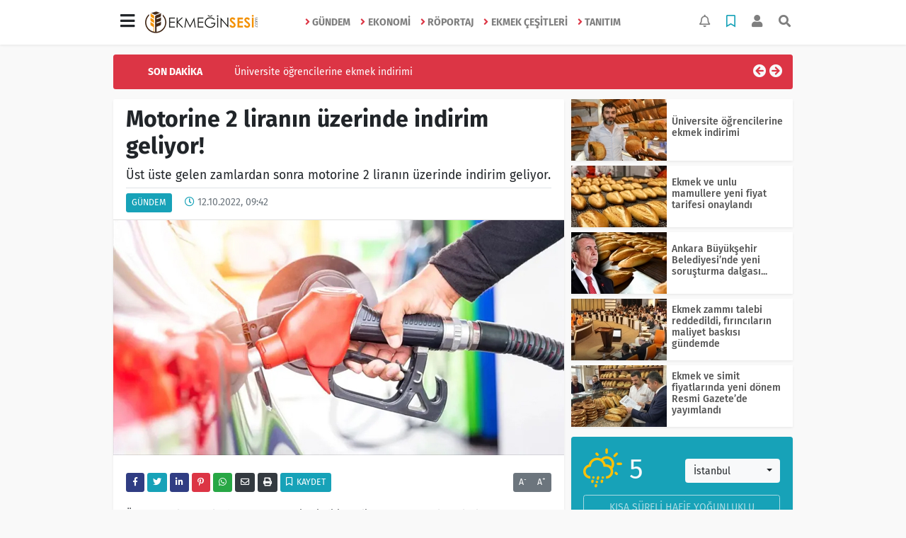

--- FILE ---
content_type: text/html; charset=UTF-8
request_url: https://www.ekmeginsesi.com/gundem/motorine-2-liranin-uzerinde-indirim-geliyor-h12198.html
body_size: 14837
content:
<!DOCTYPE html>
<html lang="tr">
<head>
  <meta charset="utf-8">
  <title>Motorine 2 liranın üzerinde indirim geliyor!</title>
  <meta name="description" content="Üst üste gelen zamlardan sonra motorine 2 liranın üzerinde indirim geliyor." />
  <meta name="keywords" content="" />
  <meta name="news_keywords" content="" />
  <link rel="manifest" href="https://www.ekmeginsesi.com/_themes/hs-elegant/manifest.json">
    <meta name="author" content="Ekmeğin Sesi">
  <meta name="developer" content="Ekmeğin Sesi"/>
  <meta name="designer" content="Ekmeğin Sesi"/>
    <meta name="viewport" content="width=970, initial-scale=1, shrink-to-fit=no" />
  <meta name="theme-color" content="#dc3545"/>

    <link rel="alternate" href="https://www.ekmeginsesi.com/m/gundem/motorine-2-liranin-uzerinde-indirim-geliyor-h12198.html" hreflang="tr" media="only screen and (max-width: 640px)"/>
  <link rel="canonical" href="https://www.ekmeginsesi.com/gundem/motorine-2-liranin-uzerinde-indirim-geliyor-h12198.html">

    <link rel="amphtml" href="https://www.ekmeginsesi.com/amp/gundem/motorine-2-liranin-uzerinde-indirim-geliyor-h12198.html">
  
  
      <link rel="shortcut icon" href="https://www.ekmeginsesi.com/images/banner/favicon.ico">
    <style type="text/css">
    @import url('https://www.ekmeginsesi.com/_themes/hs-elegant/style/main.min.css?v=1');
        @import url('https://www.ekmeginsesi.com/_themes/hs-elegant/style/font/fira-sans.css?v=1');
      </style>
  <meta property="og:site_name" content="Ekmeğin Sesi" />
<meta property="og:title" content="Motorine 2 liranın üzerinde indirim geliyor!" />
<meta property="og:description" content="Üst üste gelen zamlardan sonra motorine 2 liranın üzerinde indirim geliyor." />

<meta property="og:image" content="https://www.ekmeginsesi.com/images/haberler/facebook_resim/2022/10/motorin1.jpg" />

<meta property="og:type" content="article" />
<meta property="og:url" content="https://www.ekmeginsesi.com/gundem/motorine-2-liranin-uzerinde-indirim-geliyor-h12198.html" />
<meta name="twitter:card" content="summary_large_image" /><meta property="og:title" content="Motorine 2 liranın üzerinde indirim geliyor!" />
<meta name="twitter:url" content="http://www.ekmeginsesi.com/gundem/motorine-2-liranin-uzerinde-indirim-geliyor-h12198.html" />
<meta name="twitter:domain" content="https://www.ekmeginsesi.com/" />
<meta name="twitter:site" content="ekmeginsesi" />
<meta name="twitter:title" content="Motorine 2 liranın üzerinde indirim geliyor!" />
<meta name="twitter:description" content="Üst üste gelen zamlardan sonra motorine 2 liranın üzerinde indirim geliyor." />
<meta name="twitter:image:src" content="https://www.ekmeginsesi.com/images/haberler/facebook_resim/2022/10/motorin1.jpg" />
<meta property="og:image:type" content="image/jpeg" />
<meta property="og:image:width" content="637" />
<meta property="og:image:height" content="332" />

<link rel="image_src" type="image/jpeg" href="https://www.ekmeginsesi.com/images/haberler/2022/10/motorine_2_liranin_uzerinde_indirim_geliyor_h12198_c7772.jpg" />
  <meta name="dc.language" content="tr">
  <meta name="dc.source" content="https://www.ekmeginsesi.com/">
  <meta name="dc.title" content="Motorine 2 liranın üzerinde indirim geliyor!">
  <meta name="dc.keywords" content="">
  <meta name="dc.description" content="Üst üste gelen zamlardan sonra motorine 2 liranın üzerinde indirim geliyor.">

  
  <link rel="dns-prefetch" href="//www.ekmeginsesi.com">
  <link rel="dns-prefetch" href="//www.google-analytics.com">
  <link rel="dns-prefetch" href="//fonts.gstatic.com">
  <link rel="dns-prefetch" href="//mc.yandex.ru">
  <link rel="dns-prefetch" href="//fonts.googleapis.com">
  <link rel="dns-prefetch" href="//pagead2.googlesyndication.com">
  <link rel="dns-prefetch" href="//googleads.g.doubleclick.net">
  <link rel="dns-prefetch" href="//google.com">
  <link rel="dns-prefetch" href="//gstatic.com">
  <link rel="dns-prefetch" href="//connect.facebook.net">
  <link rel="dns-prefetch" href="//graph.facebook.com">
  <link rel="dns-prefetch" href="//linkedin.com">
  <link rel="dns-prefetch" href="//ap.pinterest.com">

  <!--[if lt IE 7]>      <html class="no-js lt-ie10 lt-ie9 lt-ie8 lt-ie7"> <![endif]-->
  <!--[if IE 7]>         <html class="no-js lt-ie10 lt-ie9 lt-ie8 ie7"> <![endif]-->
  <!--[if IE 8]>         <html class="no-js lt-ie10 lt-ie9 ie8"> <![endif]-->
  <!--[if IE 9]>         <html class="no-js lt-ie10 ie9"> <![endif]-->
  <!--[if gt IE 9]>      <html class="no-js gt-ie9"> <![endif]-->
  <!--[if !IE] <![IGNORE[--><!--[IGNORE[]]-->

<!-- Global site tag (gtag.js) - Google Analytics -->
<script async src="https://www.googletagmanager.com/gtag/js?id=G-V1YKCWW5TL"></script>
<script>
  window.dataLayer = window.dataLayer || [];
  function gtag(){dataLayer.push(arguments);}
  gtag('js', new Date());
  gtag('config', 'G-V1YKCWW5TL');
</script>
        </head>

<body data-color="default" data-header="header-1">
        <nav id="navbar" class="navbar navbar-expand navbar-light bg-white sticky-top shadow-sm">
    <div class="container">
      <div class="dropdown">
        <a class="btn btn-lg" href="#" role="button" id="mega-menu" data-toggle="dropdown" aria-haspopup="true" aria-expanded="false">
          <i class="fa fa-bars fa-fx fa-lg"></i>
        </a>
        <div class="dropdown-menu mega-menu shadow-sm p-4" aria-labelledby="mega-menu">
      <div class="row">
              <a href="https://www.ekmeginsesi.com/e-dergi" title="E-Dergi" class="col-4 mb-2 text-uppercase"><i class="mr-2 fas fa-angle-right fa-fw text-danger"></i>E-Dergi</a>
          </div>
  <div class="dropdown-divider mt-2 mb-3"></div>
    <div class="row">
    <a href="https://www.ekmeginsesi.com/" class="col-4 mb-1" title="Ana Sayfa">
      <i class="fas fa-angle-right fa-fw text-danger"></i> Ana Sayfa    </a>
        <a href="https://www.ekmeginsesi.com/yazarlar" class="col-4 mb-1" title="Yazarlar">
      <i class="fas fa-angle-right fa-fw text-danger"></i> Yazarlar    </a>
                        <a href="https://www.ekmeginsesi.com/webtv" class="col-4 mb-1" title="Video Galeri">
      <i class="fas fa-angle-right fa-fw text-danger"></i> Video Galeri    </a>
                    <a href="https://www.ekmeginsesi.com/seri-ilanlar" class="col-4 mb-1" title="Fırın Eleman İlanı">
      <i class="fas fa-angle-right fa-fw text-danger"></i> Fırın Eleman İlanı    </a>
            <a href="https://www.ekmeginsesi.com/firma-rehberi" class="col-4 mb-1" title="Satılık İlanlar">
      <i class="fas fa-angle-right fa-fw text-danger"></i> Satılık İlanlar    </a>
                    <a href="https://www.ekmeginsesi.com/kunye.html" class="col-4 mb-1" title="Künye">
      <i class="fas fa-angle-right fa-fw text-danger"></i> Künye    </a>
    <a href="https://www.ekmeginsesi.com/iletisim.html" class="col-4 mb-1" title="İletişim">
      <i class="fas fa-angle-right fa-fw text-danger"></i> İletişim    </a>
    <a href="https://www.ekmeginsesi.com/sitene-ekle.html" class="col-4 mb-1" title="Sitene Ekle">
      <i class="fas fa-angle-right fa-fw text-danger"></i> Sitene Ekle    </a>
          </div>
</div>
      </div>
      <a class="navbar-brand" href="https://www.ekmeginsesi.com/"><img src="https://www.ekmeginsesi.com/images/banner/siteslogo.png" alt="Motorine 2 liranın üzerinde indirim geliyor!" class="img-fluid"></a>
              <ul class="navbar-nav mx-auto">
                      <li class="nav-item">
              <a class="nav-link font-weight-bold text-uppercase" href="https://www.ekmeginsesi.com/gundem" title="Gündem">
                <i class="fas fa-angle-right text-danger mr-1"></i>Gündem              </a>
            </li>
                      <li class="nav-item">
              <a class="nav-link font-weight-bold text-uppercase" href="https://www.ekmeginsesi.com/ekonomi" title="Ekonomi">
                <i class="fas fa-angle-right text-danger mr-1"></i>Ekonomi              </a>
            </li>
                      <li class="nav-item">
              <a class="nav-link font-weight-bold text-uppercase" href="https://www.ekmeginsesi.com/roportaj" title="Röportaj">
                <i class="fas fa-angle-right text-danger mr-1"></i>Röportaj              </a>
            </li>
                      <li class="nav-item">
              <a class="nav-link font-weight-bold text-uppercase" href="https://www.ekmeginsesi.com/ekmek-cesitleri" title="Ekmek Çeşitleri">
                <i class="fas fa-angle-right text-danger mr-1"></i>Ekmek Çeşitleri              </a>
            </li>
                      <li class="nav-item">
              <a class="nav-link font-weight-bold text-uppercase" href="https://www.ekmeginsesi.com/tanitim" title="Tanıtım">
                <i class="fas fa-angle-right text-danger mr-1"></i>Tanıtım              </a>
            </li>
                  </ul>
            <ul class="navbar-nav ml-auto">
        <li class="nav-item btn-group">
  <a class="nav-link btn btn-lg ml-2" href="#" data-toggle="dropdown" aria-haspopup="true" aria-expanded="false">
    <div class="badge badge-danger rounded-circle position-absolute" id="notifyCount" style="display:none"></div>
    <i class="far fa-bell fa-fx"></i>
  </a>
  <div class="dropdown-menu dropdown-menu-right shadow-sm" id="notifyItems">
    <h6 class="text-center pt-2 text-danger font-weight-bold text-uppercase">Bildirimler</h6>
    <div class="items">
      <div class="text-danger text-center">Henüz bir bildirim bulunmuyor!</div>
    </div>
    <a href="https://www.ekmeginsesi.com/hesabim.html" class="btn btn-block btn-light btn-sm m-1 text-secondary">Tüm Bildirimler</a>
  </div>
</li>
        <li class="nav-item btn-group">
  <a class="nav-link btn btn-lg ml-2" href="#" data-toggle="dropdown" aria-haspopup="true" aria-expanded="false">
    <i class="far fa-bookmark fa-fx text-info"></i>
  </a>
  <div class="dropdown-menu dropdown-menu-right shadow-sm" id="savedItems">
    <h6 class="text-center pt-2 text-info font-weight-bold text-uppercase">Kaydettiklerim</h6>
    <div class="items">
      <div class="text-danger text-center">Henüz kaydedilmiş bir içerik bulunmuyor!</div>
    </div>
    <a href="https://www.ekmeginsesi.com/hesabim.html" class="btn btn-block btn-light btn-sm m-1 text-secondary">Tüm Kaydettiklerim</a>
  </div>
</li>
        <li class="nav-item" id="memberArea"></li>
        <li class="nav-item"><a href="javascript:;" id="searchOpenButton" class="nav-link btn btn-lg ml-2"><i class="fas fa-search fa-fx"></i></a></li>
      </ul>
    </div>
  </nav>
        <div id="left-ad" data-name="tb_block"         >
                                                                                                                    </div>
    <div id="right-ad" data-name="tb_block"         >
                                                                                                                                                    </div>
    <main class="container">
        <!-- SON DAKİKA -->
<div id="last-minute" class="my-3 bg-danger p-3 rounded">
    <div class="row">
        <div class="col-2 font-weight-bold text-center text-white text-uppercase">Son Dakika</div>
        <div class="col-8">
            <div id="last-minute-slide" class="carousel slide vert" data-ride="carousel">
                <div class="carousel-inner">
                                        <div class="carousel-item active">
                        <a href="https://www.ekmeginsesi.com/gundem/universite-ogrencilerine-ekmek-indirimi-h13790.html" title="Üniversite öğrencilerine ekmek indirimi"
                            class="text-white" >Üniversite öğrencilerine ekmek indirimi</a>
                    </div>
                                        <div class="carousel-item">
                        <a href="https://www.ekmeginsesi.com/gundem/ekmek-ve-unlu-mamullere-yeni-fiyat-tarifesi-onaylandi-h13789.html" title="Ekmek ve unlu mamullere yeni fiyat tarifesi onaylandı"
                            class="text-white" >Ekmek ve unlu mamullere yeni fiyat tarifesi onaylandı</a>
                    </div>
                                        <div class="carousel-item">
                        <a href="https://www.ekmeginsesi.com/gundem/ankara-buyuksehir-belediyesinde-yeni-sorusturma-dalgasi-h13788.html" title="Ankara Büyükşehir Belediyesi’nde yeni soruşturma dalgası..."
                            class="text-white" >Ankara Büyükşehir Belediyesi’nde yeni soruşturma dalgası...</a>
                    </div>
                                        <div class="carousel-item">
                        <a href="https://www.ekmeginsesi.com/ekonomi/palandoken-esnafa-ozel-enerji-tarifesi-sart-h13787.html" title="Palandöken: Esnafa özel enerji tarifesi şart!"
                            class="text-white" >Palandöken: Esnafa özel enerji tarifesi şart!</a>
                    </div>
                                        <div class="carousel-item">
                        <a href="https://www.ekmeginsesi.com/roportaj/ununu-getir-ekmegini-gotur-gelenegi-yayginlasiyor-h13786.html" title="&#039;Ununu Getir, Ekmeğini Götür&#039; geleneği yaygınlaşıyor"
                            class="text-white" >&#039;Ununu Getir, Ekmeğini Götür&#039; geleneği yaygınlaşıyor</a>
                    </div>
                                        <div class="carousel-item">
                        <a href="https://www.ekmeginsesi.com/gundem/ekmek-zammi-talebi-reddedildi-firincilarin-maliyet-baskisi-gundemde-h13785.html" title="Ekmek zammı talebi reddedildi, fırıncıların maliyet baskısı gündemde"
                            class="text-white" >Ekmek zammı talebi reddedildi, fırıncıların maliyet baskısı gündemde</a>
                    </div>
                                        <div class="carousel-item">
                        <a href="https://www.ekmeginsesi.com/ekonomi/ramazan-oncesi-zincir-marketlerle-fiyat-istikrari-toplantisi-h13784.html" title="Ramazan öncesi zincir marketlerle fiyat istikrarı toplantısı"
                            class="text-white" >Ramazan öncesi zincir marketlerle fiyat istikrarı toplantısı</a>
                    </div>
                                        <div class="carousel-item">
                        <a href="https://www.ekmeginsesi.com/gundem/ekmek-ve-simit-fiyatlarinda-yeni-donem-resmi-gazetede-yayimlandi-h13783.html" title="Ekmek ve simit fiyatlarında yeni dönem Resmi Gazete’de yayımlandı"
                            class="text-white" >Ekmek ve simit fiyatlarında yeni dönem Resmi Gazete’de yayımlandı</a>
                    </div>
                                        <div class="carousel-item">
                        <a href="https://www.ekmeginsesi.com/gundem/firincilar-odalarinda-istikrar-mesaji-one-cikti-h13782.html" title="Fırıncılar odalarında istikrar mesajı öne çıktı"
                            class="text-white" >Fırıncılar odalarında istikrar mesajı öne çıktı</a>
                    </div>
                                        <div class="carousel-item">
                        <a href="https://www.ekmeginsesi.com/gundem/firincilar-yargiya-gidiyor-h13781.html" title="Fırıncılar yargıya gidiyor"
                            class="text-white" >Fırıncılar yargıya gidiyor</a>
                    </div>
                                    </div>
            </div>
        </div>
        <div class="col-2 text-right">
            <a class="prev text-light" href="#last-minute-slide" data-slide="prev">
                <i class="fa fa-arrow-circle-left fa-lg"></i>
            </a>
            <a class="next text-light" href="#last-minute-slide" data-slide="next">
                <i class="fa fa-arrow-circle-right fa-lg"></i>
            </a>
        </div>
    </div>
</div>
                <!-- SIDEBAR İÇEREN İKİ SÜTUNLU BÖLÜM -->
        <div id="double-section" class="my-3 mb-0">
            <div class="row">
                <div class="col-8">
                                                            <div id="infinityContainer">
    <div class="inf_append current_news" news_id="12198" data-title="Motorine 2 liranın üzerinde indirim geliyor!"
        data-path="aHR0cDovL3d3dy5la21lZ2luc2VzaS5jb20vZ3VuZGVtL21vdG9yaW5lLTItbGlyYW5pbi11emVyaW5kZS1pbmRpcmltLWdlbGl5b3ItaDEyMTk4Lmh0bWw=">
                <div id="news-detail" class="card shadow-sm mb-3">
            <div class="card-header bg-white">
                <h1 class="card-title">Motorine 2 liranın üzerinde indirim geliyor!</h1>
                                <h2 class="lead">
                    Üst üste gelen zamlardan sonra motorine 2 liranın üzerinde indirim geliyor.                </h2>
                                <div class="border-top pt-2 text-secondary">
                    <a href="https://www.ekmeginsesi.com/gundem" title="Gündem"
                        class="btn btn-info btn-sm text-white text-uppercase">Gündem</a>
                    <i class="far fa-clock fa-fx text-info pl-3"></i> 12.10.2022, 09:42                                        
                                    </div>
            </div>
                        <div class="position-relative mb-2">
            <img class="img-fluid lazyload" src="https://www.ekmeginsesi.com/_themes/hs-elegant/images/space.png"
                data-src="https://www.ekmeginsesi.com/images/haberler/2022/10/motorine_2_liranin_uzerinde_indirim_geliyor_h12198_c7772.jpg" alt="Motorine 2 liranın üzerinde indirim geliyor!" width="100%">
                            </div>
                                    <div class="card-body">
                <div class="social-buttons">
  <a href="javascript:;" data-platform-name="facebook" class="btn btn-primary btn-sm"><i class="fab fa-facebook-f"></i></a>
  <a href="javascript:;" data-platform-name="twitter" class="btn btn-info btn-sm"><i class="fab fa-twitter"></i></a>
  <a href="javascript:;" data-platform-name="linkedin" class="btn btn-primary btn-sm"><i class="fab fa-linkedin-in"></i></a>
  <a href="javascript:;" data-platform-name="pinterest" class="btn btn-danger btn-sm"><i class="fab fa-pinterest-p"></i></a>
  <a href="javascript:;" data-platform-name="whatsapp" class="btn btn-success btn-sm"><i class="fab fa-whatsapp"></i></a>
  <a href="javascript:;" data-platform-name="email" class="btn btn-dark btn-sm"><i class="far fa-envelope"></i></a>
      <a href="javascript:;" data-platform-name="print" class="btn btn-dark btn-sm"><i class="fas fa-print"></i></a>
      <a href="javascript:;" style="display:none;" data-platform-name="save" class="btn btn-info btn-sm text-uppercase save-unsave-button"><i class="far fa-bookmark pr-1"></i> Kaydet</a>
        <div class="float-right btn-group" role="group">
      <a href="javascript:;" onclick="textDown(12198)" class="btn btn-secondary btn-sm">A<sup>-</sup></a>
      <a href="javascript:;" onclick="textUp(12198)"class="btn btn-secondary btn-sm">A<sup>+</sup></a>
    </div>
  </div>
                                <div id="article-text" class="mt-4" data-text-id="12198">
                                                            <p>Üst üste gelen zamlardan sonra motorine indirim geliyor. Brent petrol ve uluslararası piyasalarda ürün fiyatının düşmesiyle birlikte motorine bu gece 2 liranın üzerinde indirim gelecek.</p>

<h4><strong>MOTORİNE GECE YARISI İNDİRİM GELİYOR</strong></h4>

<p>Gece yarısı motorinin litre fiyatında 2,13 TL'lik indirim gerçekleşecek. Pompa fiyatlarının değişmesi ile&nbsp;İstanbul'da&nbsp;motorin litre fiyatı&nbsp;28,50 liradan 26,27 liraya gerileyecek.</p><div class="p_ad"></div>

<p>Benzinin litresi ise ortalama 20,60'a satılıyor.</p></p>                </div>
                                                                                            </div>
                    </div>
        <div id="comments" class="card shadow-sm mb-3 comments">
  <div class="card-body">
    <div class="widget-title first-word text-info mb-3 text-uppercase">
      Yorumlar (0)
    </div>
      <div class="alert alert-info answer" style="display:none;"><b>@name</b> kişisine cevap olarak  <button type="button" class="close remove" data-dismiss="alert" aria-label="Close">
    <span aria-hidden="true">&times;</span>
  </button>
</div>
<div id="comment-result12198" class="alert alert-success" style="display:none;">
    <p class="text-center m-0">Yorumunuz başarılı bir şekilde gönderilmiştir. Editörlerimizin onayının ardından yayınlanacaktır!</p>
  </div>
<form id="comment-form12198">
  <input name="hid" type="hidden" value="12198"/>
  <input name="mid" type="hidden" value="12198"/>
  <input name="uid" type="hidden" value="0"/>
  <input name="cevap_id" type="hidden" value="0"/>
  <input type="hidden" name="cevap" value="" class="answer" />
  <input type="hidden" name="tip" value="haber" />
  <div class="form-row">
    <div class="form-group col-12">
      <textarea class="form-control" name="yorum" id="comment" rows="3" placeholder="Siz de yorum ve düşüncelerinizi bizimle paylaşın." required></textarea>
    </div>
    <div class="form-group col-9">
<input type="text" class="form-control" name="isim" id="name" placeholder="Adınızı girin."   required>
    </div>
    <div class="col-3">
      <button type="button" onclick="javascript:comment_send(12198);return false;" class="btn btn-info btn-block text-uppercase">Gönder</button>
    </div>
  </div>
</form>        </div>
</div>
                <div id="recommended-news" class="card shadow-sm mb-3">
            <div class="card-body">
                <div class="widget-title first-word text-info mb-3 text-uppercase">
                    Bunlara Göz Atmadan Geçmeyin                </div>
                <div class="row">
                                        <div class="col-4">
                        <a href="https://www.ekmeginsesi.com/gundem/ankara-buyuksehir-belediyesinde-yeni-sorusturma-dalgasi-h13788.html" title="Ankara Büyükşehir Belediyesi’nde yeni soruşturma dalgası..."
                            >
                            <img class="img-fluid mb-2 lazyload" src="https://www.ekmeginsesi.com/_themes/hs-elegant/images/space.png"
                                data-src="https://www.ekmeginsesi.com/images/resize/100/194x116/haberler/2026/01/ankara_buyuksehir_belediyesinde_yeni_sorusturma_dalgasi_h13788_8f9bc.jpg" alt="Ankara Büyükşehir Belediyesi’nde yeni soruşturma dalgası...">
                        </a>
                        <h6>
                            <a href="https://www.ekmeginsesi.com/gundem/ankara-buyuksehir-belediyesinde-yeni-sorusturma-dalgasi-h13788.html" title="Ankara Büyükşehir Belediyesi’nde yeni soruşturma dalgası..."
                                >
                                Ankara Büyükşehir Belediyesi’nde yeni soruşturma dalgası...                            </a>
                        </h6>
                    </div>
                                        <div class="col-4">
                        <a href="https://www.ekmeginsesi.com/gundem/universite-ogrencilerine-ekmek-indirimi-h13790.html" title="Üniversite öğrencilerine ekmek indirimi"
                            >
                            <img class="img-fluid mb-2 lazyload" src="https://www.ekmeginsesi.com/_themes/hs-elegant/images/space.png"
                                data-src="https://www.ekmeginsesi.com/images/resize/100/194x116/haberler/2026/01/universite_ogrencilerine_ekmek_indirimi_h13790_6e60c.jpg" alt="Üniversite öğrencilerine ekmek indirimi">
                        </a>
                        <h6>
                            <a href="https://www.ekmeginsesi.com/gundem/universite-ogrencilerine-ekmek-indirimi-h13790.html" title="Üniversite öğrencilerine ekmek indirimi"
                                >
                                Üniversite öğrencilerine ekmek indirimi                            </a>
                        </h6>
                    </div>
                                        <div class="col-4">
                        <a href="https://www.ekmeginsesi.com/ekonomi/palandoken-esnafa-ozel-enerji-tarifesi-sart-h13787.html" title="Palandöken: Esnafa özel enerji tarifesi şart!"
                            >
                            <img class="img-fluid mb-2 lazyload" src="https://www.ekmeginsesi.com/_themes/hs-elegant/images/space.png"
                                data-src="https://www.ekmeginsesi.com/images/resize/100/194x116/haberler/2026/01/palandoken_esnafa_ozel_enerji_tarifesi_sart_h13787_514e8.jpg" alt="Palandöken: Esnafa özel enerji tarifesi şart!">
                        </a>
                        <h6>
                            <a href="https://www.ekmeginsesi.com/ekonomi/palandoken-esnafa-ozel-enerji-tarifesi-sart-h13787.html" title="Palandöken: Esnafa özel enerji tarifesi şart!"
                                >
                                Palandöken: Esnafa özel enerji tarifesi şart!                            </a>
                        </h6>
                    </div>
                                    </div>
            </div>
        </div>
                                    </div>
</div>
                                    </div>
                <!-- Sidebar solundaki ana bölüm bitti -->
                <!-- SIDEBAR BOLUMU -->
                <div class="col-4">
                                        <!-- İLGİLİ HABERLER -->
<div id="similar-news" class="mb-3">
    <div class="media bg-white shadow-sm mb-2">
    <a href="https://www.ekmeginsesi.com/gundem/universite-ogrencilerine-ekmek-indirimi-h13790.html" title="Üniversite öğrencilerine ekmek indirimi">
      <img alt="Üniversite öğrencilerine ekmek indirimi" class="img-fluid align-self-center lazyload" src="https://www.ekmeginsesi.com/_themes/hs-elegant/images/space.png" data-src="https://www.ekmeginsesi.com/images/resize/100/135x87/haberler/2026/01/universite_ogrencilerine_ekmek_indirimi_h13790_6e60c.jpg">
    </a>
    <div class="media-body align-self-center p-2">
      <h6>
        <a href="https://www.ekmeginsesi.com/gundem/universite-ogrencilerine-ekmek-indirimi-h13790.html" title="Üniversite öğrencilerine ekmek indirimi">
          Üniversite öğrencilerine ekmek indirimi        </a>
      </h6>
    </div>
  </div>
    <div class="media bg-white shadow-sm mb-2">
    <a href="https://www.ekmeginsesi.com/gundem/ekmek-ve-unlu-mamullere-yeni-fiyat-tarifesi-onaylandi-h13789.html" title="Ekmek ve unlu mamullere yeni fiyat tarifesi onaylandı">
      <img alt="Ekmek ve unlu mamullere yeni fiyat tarifesi onaylandı" class="img-fluid align-self-center lazyload" src="https://www.ekmeginsesi.com/_themes/hs-elegant/images/space.png" data-src="https://www.ekmeginsesi.com/images/resize/100/135x87/haberler/2026/01/ekmek_ve_unlu_mamullere_yeni_fiyat_tarifesi_onaylandi_h13789_a98db.jpg">
    </a>
    <div class="media-body align-self-center p-2">
      <h6>
        <a href="https://www.ekmeginsesi.com/gundem/ekmek-ve-unlu-mamullere-yeni-fiyat-tarifesi-onaylandi-h13789.html" title="Ekmek ve unlu mamullere yeni fiyat tarifesi onaylandı">
          Ekmek ve unlu mamullere yeni fiyat tarifesi onaylandı        </a>
      </h6>
    </div>
  </div>
    <div class="media bg-white shadow-sm mb-2">
    <a href="https://www.ekmeginsesi.com/gundem/ankara-buyuksehir-belediyesinde-yeni-sorusturma-dalgasi-h13788.html" title="Ankara Büyükşehir Belediyesi’nde yeni soruşturma dalgası...">
      <img alt="Ankara Büyükşehir Belediyesi’nde yeni soruşturma dalgası..." class="img-fluid align-self-center lazyload" src="https://www.ekmeginsesi.com/_themes/hs-elegant/images/space.png" data-src="https://www.ekmeginsesi.com/images/resize/100/135x87/haberler/2026/01/ankara_buyuksehir_belediyesinde_yeni_sorusturma_dalgasi_h13788_8f9bc.jpg">
    </a>
    <div class="media-body align-self-center p-2">
      <h6>
        <a href="https://www.ekmeginsesi.com/gundem/ankara-buyuksehir-belediyesinde-yeni-sorusturma-dalgasi-h13788.html" title="Ankara Büyükşehir Belediyesi’nde yeni soruşturma dalgası...">
          Ankara Büyükşehir Belediyesi’nde yeni soruşturma dalgası...        </a>
      </h6>
    </div>
  </div>
    <div class="media bg-white shadow-sm mb-2">
    <a href="https://www.ekmeginsesi.com/gundem/ekmek-zammi-talebi-reddedildi-firincilarin-maliyet-baskisi-gundemde-h13785.html" title="Ekmek zammı talebi reddedildi, fırıncıların maliyet baskısı gündemde">
      <img alt="Ekmek zammı talebi reddedildi, fırıncıların maliyet baskısı gündemde" class="img-fluid align-self-center lazyload" src="https://www.ekmeginsesi.com/_themes/hs-elegant/images/space.png" data-src="https://www.ekmeginsesi.com/images/resize/100/135x87/haberler/2026/01/ekmek_zammi_talebi_reddedildi_firincilarin_maliyet_baskisi_gundemde_h13785_b5218.jpg">
    </a>
    <div class="media-body align-self-center p-2">
      <h6>
        <a href="https://www.ekmeginsesi.com/gundem/ekmek-zammi-talebi-reddedildi-firincilarin-maliyet-baskisi-gundemde-h13785.html" title="Ekmek zammı talebi reddedildi, fırıncıların maliyet baskısı gündemde">
          Ekmek zammı talebi reddedildi, fırıncıların maliyet baskısı gündemde        </a>
      </h6>
    </div>
  </div>
    <div class="media bg-white shadow-sm">
    <a href="https://www.ekmeginsesi.com/gundem/ekmek-ve-simit-fiyatlarinda-yeni-donem-resmi-gazetede-yayimlandi-h13783.html" title="Ekmek ve simit fiyatlarında yeni dönem Resmi Gazete’de yayımlandı">
      <img alt="Ekmek ve simit fiyatlarında yeni dönem Resmi Gazete’de yayımlandı" class="img-fluid align-self-center lazyload" src="https://www.ekmeginsesi.com/_themes/hs-elegant/images/space.png" data-src="https://www.ekmeginsesi.com/images/resize/100/135x87/haberler/2026/01/ekmek_ve_simit_fiyatlarinda_yeni_donem_resmi_gazetede_yayimlandi_h13783_8fa79.jpg">
    </a>
    <div class="media-body align-self-center p-2">
      <h6>
        <a href="https://www.ekmeginsesi.com/gundem/ekmek-ve-simit-fiyatlarinda-yeni-donem-resmi-gazetede-yayimlandi-h13783.html" title="Ekmek ve simit fiyatlarında yeni dönem Resmi Gazete’de yayımlandı">
          Ekmek ve simit fiyatlarında yeni dönem Resmi Gazete’de yayımlandı        </a>
      </h6>
    </div>
  </div>
  </div>
<!-- HAVA DURUMU -->
<div id="weather-widget" class="mb-3">
  <div class="card shadow-sm bg-info">
    <div class="card-body">
      <div class="row">
        <div class="col-6 weather-degree text-light" data-name="weather-degree">
          <i class="wi wi-day-sleet text-warning"></i> 5        </div>
        <div class="col-6 weather-city pt-3">
          <div class="form-group text-center">
            <select data-name="weather-select" class="mb-1">
                              <option value="TUXX0061" >Adana</option>
                              <option value="9267066" >Adıyaman</option>
                              <option value="TUXX0046" >Afyon</option>
                              <option value="771" >Ağrı</option>
                              <option value="901" >Aksaray</option>
                              <option value="1412" >Amasya</option>
                              <option value="TUXX0002" >Ankara</option>
                              <option value="TUXX0004" >Antalya</option>
                              <option value="1885" >Ardahan</option>
                              <option value="9264197" >Artvin</option>
                              <option value="TUXX0051" >Aydın</option>
                              <option value="TUXX0041" >Balıkesir</option>
                              <option value="3037" >Bartın</option>
                              <option value="9261679" >Batman</option>
                              <option value="3200" >Bayburt</option>
                              <option value="3946" >Bilecik</option>
                              <option value="9260548" >Bingöl</option>
                              <option value="4045" >Bitlis</option>
                              <option value="TUXX0032" >Bolu</option>
                              <option value="5249" >Burdur</option>
                              <option value="TUXX0039" >Bursa</option>
                              <option value="TUXX0037" >Çanakkale</option>
                              <option value="9258078" >Çankırı</option>
                              <option value="TUXX0033" >Çorum</option>
                              <option value="8899" >Denizli</option>
                              <option value="TUXX0010" >Diyarbakır</option>
                              <option value="9252670" >Düzce</option>
                              <option value="TUXX0030" >Edirne</option>
                              <option value="TUXX0049" >Elazığ</option>
                              <option value="TUXX0035" >Erzincan</option>
                              <option value="TUXX0013" >Erzurum</option>
                              <option value="TUXX0040" >Eskişehir</option>
                              <option value="TUXX0055" >Gaziantep</option>
                              <option value="12125" >Giresun</option>
                              <option value="9248871" >Gümüşhane</option>
                              <option value="9255950" >Hakkari</option>
                              <option value="1694" >Hatay</option>
                              <option value="9245907" >Iğdır</option>
                              <option value="TUXX0052" >Isparta</option>
                              <option value="TUXX0014" selected>İstanbul</option>
                              <option value="TUXX0015" >İzmir</option>
                              <option value="15888" >K. Maraş</option>
                              <option value="9243604" >Karabük</option>
                              <option value="16174" >Karaman</option>
                              <option value="743952" >Kars</option>
                              <option value="16274" >Kastamonu</option>
                              <option value="16345" >Kayseri</option>
                              <option value="TUXX0019" >Kırıkkale</option>
                              <option value="16847" >Kırklareli</option>
                              <option value="TUXX0042" >Kırşehir</option>
                              <option value="16700" >Kilis</option>
                              <option value="TUXX0017" >Kocaeli</option>
                              <option value="TUXX0053" >Konya</option>
                              <option value="17542" >Kütahya</option>
                              <option value="19917" >Malatya</option>
                              <option value="20103" >Manisa</option>
                              <option value="20271" >Mardin</option>
                              <option value="14693" >Mersin</option>
                              <option value="TUXX0057" >Muğla</option>
                              <option value="TUXX0062" >Muş</option>
                              <option value="TUXX0065" >Nevşehir</option>
                              <option value="23341" >Niğde</option>
                              <option value="24553" >Ordu</option>
                              <option value="24703" >Osmaniye</option>
                              <option value="27911" >Rize</option>
                              <option value="TUXX0022" >Sakarya</option>
                              <option value="TUXX0023" >Samsun</option>
                              <option value="TUXX0050" >Siirt</option>
                              <option value="30965" >Sinop</option>
                              <option value="TUXX0034" >Sivas</option>
                              <option value="34552" >Şanlıurfa</option>
                              <option value="10034630" >Şırnak</option>
                              <option value="TUXX0031" >Tekirdağ</option>
                              <option value="33558" >Tokat</option>
                              <option value="TUXX0029" >Trabzon</option>
                              <option value="9226242" >Tunceli</option>
                              <option value="TUXX0045" >Uşak</option>
                              <option value="TUXX0043" >Van</option>
                              <option value="9250659" >Yalova</option>
                              <option value="37318" >Yozgat</option>
                              <option value="TUXX0028" >Zonguldak</option>
                              <option value="10208812" >Kıbrıs</option>
                              <option value="10700" >Famagusta</option>
                              <option value="23317" >Girne</option>
                              <option value="7261129" >Güzelyurt</option>
                              <option value="23317" >Lefkoşa</option>
                          </select>
          </div>
        </div>
        <div class="col-12">
          <div class="btn btn-outline-light btn-block text-uppercase text-center font-weight-light disabled" data-name="weather-desc">kısa süreli hafif yoğunluklu yağmur</div>
        </div>
      </div>
    </div>
  </div>
</div>
<!-- NAMAZ VAKİTLERİ -->
<div id="prayer-times" class="mb-3" data-name="prayer-times">
  <div class="card shadow-sm">
    <div class="card-header">
      <span class="first-word text-white text-uppercase">Namaz Vakti</span>
      <span class="btn btn-dark btn-sm float-right disabled text-uppercase">29 Ocak 2026</span>
    </div>
    <div class="card-header">
      <div class="form-group text-center">
        <select data-name="prayer-times-select">
                    <option value="adana">Adana</option>
                    <option value="adiyaman">Adıyaman</option>
                    <option value="afyon">Afyon</option>
                    <option value="agri">Ağrı</option>
                    <option value="aksaray">Aksaray</option>
                    <option value="amasya">Amasya</option>
                    <option value="ankara">Ankara</option>
                    <option value="antalya">Antalya</option>
                    <option value="ardahan">Ardahan</option>
                    <option value="artvin">Artvin</option>
                    <option value="aydin">Aydın</option>
                    <option value="balikesir">Balıkesir</option>
                    <option value="bartin">Bartın</option>
                    <option value="batman">Batman</option>
                    <option value="bayburt">Bayburt</option>
                    <option value="bilecik">Bilecik</option>
                    <option value="bingol">Bingöl</option>
                    <option value="bitlis">Bitlis</option>
                    <option value="bolu">Bolu</option>
                    <option value="burdur">Burdur</option>
                    <option value="bursa">Bursa</option>
                    <option value="canakkale">Çanakkale</option>
                    <option value="cankiri">Çankırı</option>
                    <option value="corum">Çorum</option>
                    <option value="denizli">Denizli</option>
                    <option value="diyarbakir">Diyarbakır</option>
                    <option value="duzce">Düzce</option>
                    <option value="edirne">Edirne</option>
                    <option value="elazig">Elazığ</option>
                    <option value="erzincan">Erzincan</option>
                    <option value="erzurum">Erzurum</option>
                    <option value="eskisehir">Eskişehir</option>
                    <option value="gaziantep">Gaziantep</option>
                    <option value="giresun">Giresun</option>
                    <option value="gumushane">Gümüşhane</option>
                    <option value="hakkari">Hakkari</option>
                    <option value="hatay">Hatay</option>
                    <option value="igdir">Iğdır</option>
                    <option value="isparta">Isparta</option>
                    <option value="istanbul" selected>İstanbul</option>
                    <option value="izmir">İzmir</option>
                    <option value="kahramanmaras">Kahramanmaraş</option>
                    <option value="karabuk">Karabük</option>
                    <option value="karaman">Karaman</option>
                    <option value="kars">Kars</option>
                    <option value="kastamonu">Kastamonu</option>
                    <option value="kayseri">Kayseri</option>
                    <option value="kirikkale">Kırıkkale</option>
                    <option value="kirklareli">Kırklareli</option>
                    <option value="kirsehir">Kırşehir</option>
                    <option value="kilis">Kilis</option>
                    <option value="izmit">Kocaeli</option>
                    <option value="konya">Konya</option>
                    <option value="kutahya">Kütahya</option>
                    <option value="malatya">Malatya</option>
                    <option value="manisa">Manisa</option>
                    <option value="mardin">Mardin</option>
                    <option value="mersin">Mersin</option>
                    <option value="mugla">Muğla</option>
                    <option value="mus">Muş</option>
                    <option value="nevsehir">Nevşehir</option>
                    <option value="nigde">Niğde</option>
                    <option value="ordu">Ordu</option>
                    <option value="osmaniye">Osmaniye</option>
                    <option value="rize">Rize</option>
                    <option value="adapazari">Sakarya</option>
                    <option value="samsun">Samsun</option>
                    <option value="siirt">Siirt</option>
                    <option value="sinop">Sinop</option>
                    <option value="sivas">Sivas</option>
                    <option value="sanliurfa">Şanlıurfa</option>
                    <option value="sirnak">Şırnak</option>
                    <option value="tekirdag">Tekirdağ</option>
                    <option value="tokat">Tokat</option>
                    <option value="trabzon">Trabzon</option>
                    <option value="tunceli">Tunceli</option>
                    <option value="usak">Uşak</option>
                    <option value="van">Van</option>
                    <option value="yalova">Yalova</option>
                    <option value="yozgat">Yozgat</option>
                    <option value="zonguldak">Zonguldak</option>
                  </select>
      </div>
    </div>
    <div class="card-body">
      <table class="table table-striped text-light">
        <tbody>
          <tr data-hour="06:49" data-time-name="imsak">
            <td class="text-center"><i class="wi wi-day-fog text-warning"></i></td>
            <td class="text-uppercase">İmsak</td>
            <td class="font-weight-bold imsak">06:49</td>
            <td></td>
          </tr>
          <tr data-hour="08:21" data-time-name="gunes">
            <td class="text-center"><i class="wi wi-sunrise text-warning"></i></td>
            <td class="text-uppercase">Güneş</td>
            <td class="font-weight-bold gunes">08:21</td>
            <td></td>
          </tr>
          <tr data-hour="13:10" data-time-name="ogle">
            <td class="text-center"><i class="wi wi-day-sunny text-warning"></i></td>
            <td class="text-uppercase">Öğle</td>
            <td class="font-weight-bold ogle">13:10</td>
            <td></td>
          </tr>
          <tr data-hour="15:29" data-time-name="ikindi">
            <td class="text-center"><i class="wi wi-sunset text-warning"></i></td>
            <td class="text-uppercase">İkindi</td>
            <td class="font-weight-bold ikindi">15:29</td>
            <td></td>
          </tr>
          <tr data-hour="17:49" data-time-name="aksam">
            <td class="text-center"><i class="wi wi-moonrise text-warning"></i></td>
            <td class="text-uppercase">Akşam</td>
            <td class="font-weight-bold aksam">17:49</td>
            <td></td>
          </tr>
          <tr data-hour="19:16" data-time-name="yatsi">
            <td class="text-center"><i class="wi wi-night-clear text-warning"></i></td>
            <td class="text-uppercase">Yatsı</td>
            <td class="font-weight-bold yatsi">19:16</td>
            <td></td>
          </tr>
        </tbody>
      </table>
    </div>
  </div>
</div>
<!-- PUAN DURUMU -->
<div id="league" class="mb-3">
  <div class="card shadow-sm">
    <div class="card-header bg-white">
      <span class="first-word widget-title text-info text-uppercase">Puan Durumu</span>
    </div>
    <div class="card-body">
      <ul class="nav nav-pills nav-justified mb-3" role="tablist">
                <li class="nav-item">
          <a class="nav-link active  bg-transparent" id="league-st-super-lig-tab" data-toggle="pill" href="#league-st-super-lig" role="tab" aria-controls="league-st-super-lig" aria-selected="true">
            <img src="https://www.ekmeginsesi.com/_themes/hs-elegant/images/space.png" data-src="https://www.ekmeginsesi.com/_themes/hs-elegant/images/st-super-lig.png" alt="Spor Toto Süper Lig" class="img-fluid lazyload">
          </a>
        </li>
                <li class="nav-item">
          <a class="nav-link  bg-transparent" id="league-ptt-1-lig-tab" data-toggle="pill" href="#league-ptt-1-lig" role="tab" aria-controls="league-ptt-1-lig" aria-selected="true">
            <img src="https://www.ekmeginsesi.com/_themes/hs-elegant/images/space.png" data-src="https://www.ekmeginsesi.com/_themes/hs-elegant/images/ptt-1-lig.png" alt="Spor Toto 1. Lig" class="img-fluid lazyload">
          </a>
        </li>
                <li class="nav-item">
          <a class="nav-link  bg-transparent" id="league-ingiltere-premier-ligi-tab" data-toggle="pill" href="#league-ingiltere-premier-ligi" role="tab" aria-controls="league-ingiltere-premier-ligi" aria-selected="true">
            <img src="https://www.ekmeginsesi.com/_themes/hs-elegant/images/space.png" data-src="https://www.ekmeginsesi.com/_themes/hs-elegant/images/ingiltere-premier-ligi.png" alt="İngiltere Premier Ligi" class="img-fluid lazyload">
          </a>
        </li>
                <li class="nav-item">
          <a class="nav-link  bg-transparent" id="league-ispanya-la-liga-tab" data-toggle="pill" href="#league-ispanya-la-liga" role="tab" aria-controls="league-ispanya-la-liga" aria-selected="true">
            <img src="https://www.ekmeginsesi.com/_themes/hs-elegant/images/space.png" data-src="https://www.ekmeginsesi.com/_themes/hs-elegant/images/ispanya-la-liga.png" alt="İspanya LaLiga" class="img-fluid lazyload">
          </a>
        </li>
              </ul>
      <div class="tab-content">
                  <div class="tab-pane fade show active " id="league-st-super-lig" role="tabpanel" aria-labelledby="league-st-super-lig-tab">
          <table class="table table-sm table-striped table-hover mb-0">
            <thead>
              <tr>
                <th class="text-uppercase">Takımlar</th>
                <th class="text-uppercase">O</th>
                <th class="text-uppercase">P</th>
              </tr>
            </thead>
            <tbody>
                            <tr>
                <td>1. <img src="https://i1.haber7.net/haber7/images/sport/football/galatasaray.png" class="team-logo" alt="Galatasaray" />&nbsp;Galatasaray</td>
                <td>19</td>
                <td>46</td>
              </tr>
                            <tr>
                <td>2. <img src="https://i1.haber7.net/haber7/images/sport/football/fenerbahce.png" class="team-logo" alt="Fenerbahçe" />&nbsp;Fenerbahçe</td>
                <td>19</td>
                <td>43</td>
              </tr>
                            <tr>
                <td>3. <img src="https://i1.haber7.net/haber7/images/sport/football/trabzonspor.png" class="team-logo" alt="Trabzonspor" />&nbsp;Trabzonspor</td>
                <td>19</td>
                <td>41</td>
              </tr>
                            <tr>
                <td>4. <img src="https://i1.haber7.net/haber7/images/sport/football/goztepe.png" class="team-logo" alt="Göztepe" />&nbsp;Göztepe</td>
                <td>19</td>
                <td>36</td>
              </tr>
                            <tr>
                <td>5. <img src="https://i1.haber7.net/haber7/images/sport/football/besiktas.png" class="team-logo" alt="Beşiktaş" />&nbsp;Beşiktaş</td>
                <td>19</td>
                <td>33</td>
              </tr>
                            <tr>
                <td>6. <img src="https://i1.haber7.net/haber7/images/sport/football/basaksehir.png" class="team-logo" alt="Başakşehir FK" />&nbsp;Başakşehir FK</td>
                <td>19</td>
                <td>29</td>
              </tr>
                            <tr>
                <td>7. <img src="https://i1.haber7.net/haber7/images/sport/football/samsunspor.png" class="team-logo" alt="Samsunspor" />&nbsp;Samsunspor</td>
                <td>19</td>
                <td>27</td>
              </tr>
                            <tr>
                <td>8. <img src="https://i1.haber7.net/haber7/images/sport/football/gaziantep-fk.png" class="team-logo" alt="Gaziantep FK" />&nbsp;Gaziantep FK</td>
                <td>19</td>
                <td>25</td>
              </tr>
                            <tr>
                <td>9. <img src="https://i1.haber7.net/haber7/images/sport/football/kocaelispor.png" class="team-logo" alt="Kocaelispor" />&nbsp;Kocaelispor</td>
                <td>19</td>
                <td>24</td>
              </tr>
                            <tr>
                <td>10. <img src="https://i1.haber7.net/haber7/images/sport/football/alanyaspor.png" class="team-logo" alt="Alanyaspor" />&nbsp;Alanyaspor</td>
                <td>19</td>
                <td>22</td>
              </tr>
                            <tr>
                <td>11. <img src="https://i1.haber7.net/haber7/images/sport/football/genclerbirligi.png" class="team-logo" alt="Gençlerbirliği" />&nbsp;Gençlerbirliği</td>
                <td>19</td>
                <td>19</td>
              </tr>
                            <tr>
                <td>12. <img src="https://i1.haber7.net/haber7/images/sport/football/rizespor.png" class="team-logo" alt="Çaykur Rizespor" />&nbsp;Çaykur Rizespor</td>
                <td>19</td>
                <td>19</td>
              </tr>
                            <tr>
                <td>13. <img src="https://i1.haber7.net/haber7/images/sport/football/konyaspor.png" class="team-logo" alt="Konyaspor" />&nbsp;Konyaspor</td>
                <td>19</td>
                <td>19</td>
              </tr>
                            <tr>
                <td>14. <img src="https://i1.haber7.net/haber7/images/sport/football/antalyaspor.png" class="team-logo" alt="Antalyaspor" />&nbsp;Antalyaspor</td>
                <td>19</td>
                <td>19</td>
              </tr>
                            <tr>
                <td>15. <img src="https://i1.haber7.net/haber7/images/sport/football/kasimpasa.png" class="team-logo" alt="Kasımpaşa" />&nbsp;Kasımpaşa</td>
                <td>19</td>
                <td>16</td>
              </tr>
                            <tr>
                <td>16. <img src="https://i1.haber7.net/haber7/images/sport/football/eyupspor.png" class="team-logo" alt="Eyüpspor" />&nbsp;Eyüpspor</td>
                <td>19</td>
                <td>15</td>
              </tr>
                            <tr>
                <td>17. <img src="https://i1.haber7.net/haber7/images/sport/football/kayserispor.png" class="team-logo" alt="Kayserispor" />&nbsp;Kayserispor</td>
                <td>19</td>
                <td>15</td>
              </tr>
                            <tr>
                <td>18. <img src="https://i1.haber7.net/haber7/images/sport/football/fatih-karagumruk.png" class="team-logo" alt="Fatih Karagümrük" />&nbsp;Fatih Karagümrük</td>
                <td>19</td>
                <td>9</td>
              </tr>
                          </tbody>
          </table>
        </div>
                  <div class="tab-pane fade show " id="league-ptt-1-lig" role="tabpanel" aria-labelledby="league-ptt-1-lig-tab">
          <table class="table table-sm table-striped table-hover mb-0">
            <thead>
              <tr>
                <th class="text-uppercase">Takımlar</th>
                <th class="text-uppercase">O</th>
                <th class="text-uppercase">P</th>
              </tr>
            </thead>
            <tbody>
                            <tr>
                <td>1. <img src="https://i1.haber7.net/haber7/images/sport/football/amed.png" class="team-logo" alt="Amed SK" />&nbsp;Amed SK</td>
                <td>22</td>
                <td>43</td>
              </tr>
                            <tr>
                <td>2. <img src="https://i1.haber7.net/haber7/images/sport/football/erzurum-bb.png" class="team-logo" alt="Erzurumspor FK" />&nbsp;Erzurumspor FK</td>
                <td>22</td>
                <td>42</td>
              </tr>
                            <tr>
                <td>3. <img src="https://i1.haber7.net/haber7/images/sport/football/erokspor.png" class="team-logo" alt="Esenler Erokspor" />&nbsp;Esenler Erokspor</td>
                <td>22</td>
                <td>41</td>
              </tr>
                            <tr>
                <td>4. <img src="https://i1.haber7.net/haber7/images/sport/football/pendikspor.png" class="team-logo" alt="Pendikspor" />&nbsp;Pendikspor</td>
                <td>22</td>
                <td>38</td>
              </tr>
                            <tr>
                <td>5. <img src="https://i1.haber7.net/haber7/images/sport/football/ahlatci-corum-fk.png" class="team-logo" alt="Çorum FK" />&nbsp;Çorum FK</td>
                <td>22</td>
                <td>38</td>
              </tr>
                            <tr>
                <td>6. <img src="https://i1.haber7.net/haber7/images/sport/football/bb-bodrumspor.png" class="team-logo" alt="Bodrum FK" />&nbsp;Bodrum FK</td>
                <td>22</td>
                <td>36</td>
              </tr>
                            <tr>
                <td>7. <img src="https://i1.haber7.net/haber7/images/sport/football/keciorengucu.png" class="team-logo" alt="Keçiörengücü" />&nbsp;Keçiörengücü</td>
                <td>22</td>
                <td>33</td>
              </tr>
                            <tr>
                <td>8. <img src="https://i1.haber7.net/haber7/images/sport/football/bandirmaspor.png" class="team-logo" alt="Bandırmaspor" />&nbsp;Bandırmaspor</td>
                <td>22</td>
                <td>33</td>
              </tr>
                            <tr>
                <td>9. <img src="https://i1.haber7.net/haber7/images/sport/football/76-igdir-belediyespor.png" class="team-logo" alt="Iğdır FK" />&nbsp;Iğdır FK</td>
                <td>22</td>
                <td>33</td>
              </tr>
                            <tr>
                <td>10. <img src="https://i1.haber7.net/haber7/images/sport/football/boluspor.png" class="team-logo" alt="Boluspor" />&nbsp;Boluspor</td>
                <td>22</td>
                <td>32</td>
              </tr>
                            <tr>
                <td>11. <img src="https://i1.haber7.net/haber7/images/sport/football/van-bb.png" class="team-logo" alt="Van Spor FK" />&nbsp;Van Spor FK</td>
                <td>22</td>
                <td>31</td>
              </tr>
                            <tr>
                <td>12. <img src="https://i1.haber7.net/haber7/images/sport/football/manisa-bbsk.png" class="team-logo" alt="Manisa FK" />&nbsp;Manisa FK</td>
                <td>22</td>
                <td>30</td>
              </tr>
                            <tr>
                <td>13. <img src="https://i1.haber7.net/haber7/images/sport/football/sivasspor.png" class="team-logo" alt="Sivasspor" />&nbsp;Sivasspor</td>
                <td>22</td>
                <td>29</td>
              </tr>
                            <tr>
                <td>14. <img src="https://i1.haber7.net/haber7/images/sport/football/istanbulspor.png" class="team-logo" alt="İstanbulspor" />&nbsp;İstanbulspor</td>
                <td>22</td>
                <td>28</td>
              </tr>
                            <tr>
                <td>15. <img src="https://i1.haber7.net/haber7/images/sport/football/umraniyespor.png" class="team-logo" alt="Ümraniyespor" />&nbsp;Ümraniyespor</td>
                <td>22</td>
                <td>27</td>
              </tr>
                            <tr>
                <td>16. <img src="https://i1.haber7.net/haber7/images/sport/football/sariyer.png" class="team-logo" alt="Sarıyer" />&nbsp;Sarıyer</td>
                <td>22</td>
                <td>27</td>
              </tr>
                            <tr>
                <td>17. <img src="https://i1.haber7.net/haber7/images/sport/football/76-igdir-belediyespor.png" class="team-logo" alt="Serik Belediyespor" />&nbsp;Serik Belediyespor</td>
                <td>22</td>
                <td>26</td>
              </tr>
                            <tr>
                <td>18. <img src="https://i1.haber7.net/haber7/images/sport/football/sakaryaspor.png" class="team-logo" alt="Sakaryaspor" />&nbsp;Sakaryaspor</td>
                <td>22</td>
                <td>23</td>
              </tr>
                            <tr>
                <td>19. <img src="https://i1.haber7.net/haber7/images/sport/football/hatayspor.png" class="team-logo" alt="Hatayspor" />&nbsp;Hatayspor</td>
                <td>22</td>
                <td>7</td>
              </tr>
                            <tr>
                <td>20. <img src="https://i1.haber7.net/haber7/images/sport/football/adana-demirspor.png" class="team-logo" alt="Adana Demirspor" />&nbsp;Adana Demirspor</td>
                <td>22</td>
                <td>2</td>
              </tr>
                          </tbody>
          </table>
        </div>
                  <div class="tab-pane fade show " id="league-ingiltere-premier-ligi" role="tabpanel" aria-labelledby="league-ingiltere-premier-ligi-tab">
          <table class="table table-sm table-striped table-hover mb-0">
            <thead>
              <tr>
                <th class="text-uppercase">Takımlar</th>
                <th class="text-uppercase">O</th>
                <th class="text-uppercase">P</th>
              </tr>
            </thead>
            <tbody>
                            <tr>
                <td>1. <img src="https://i1.haber7.net/haber7/images/sport/football/arsenal.png" class="team-logo" alt="Arsenal" />&nbsp;Arsenal</td>
                <td>23</td>
                <td>50</td>
              </tr>
                            <tr>
                <td>2. <img src="https://i1.haber7.net/haber7/images/sport/football/manchester-city.png" class="team-logo" alt="Manchester City" />&nbsp;Manchester City</td>
                <td>23</td>
                <td>46</td>
              </tr>
                            <tr>
                <td>3. <img src="https://i1.haber7.net/haber7/images/sport/football/aston-villa.png" class="team-logo" alt="Aston Villa" />&nbsp;Aston Villa</td>
                <td>23</td>
                <td>46</td>
              </tr>
                            <tr>
                <td>4. <img src="https://i1.haber7.net/haber7/images/sport/football/manchester-united.png" class="team-logo" alt="Manchester United" />&nbsp;Manchester United</td>
                <td>23</td>
                <td>38</td>
              </tr>
                            <tr>
                <td>5. <img src="https://i1.haber7.net/haber7/images/sport/football/chelsea.png" class="team-logo" alt="Chelsea" />&nbsp;Chelsea</td>
                <td>23</td>
                <td>37</td>
              </tr>
                            <tr>
                <td>6. <img src="https://i1.haber7.net/haber7/images/sport/football/liverpool.png" class="team-logo" alt="Liverpool" />&nbsp;Liverpool</td>
                <td>23</td>
                <td>36</td>
              </tr>
                            <tr>
                <td>7. <img src="https://i1.haber7.net/haber7/images/sport/football/fulham.png" class="team-logo" alt="Fulham" />&nbsp;Fulham</td>
                <td>23</td>
                <td>34</td>
              </tr>
                            <tr>
                <td>8. <img src="https://i1.haber7.net/haber7/images/sport/football/brentford.png" class="team-logo" alt="Brentford" />&nbsp;Brentford</td>
                <td>23</td>
                <td>33</td>
              </tr>
                            <tr>
                <td>9. <img src="https://i1.haber7.net/haber7/images/sport/football/newcastle.png" class="team-logo" alt="Newcastle United" />&nbsp;Newcastle United</td>
                <td>23</td>
                <td>33</td>
              </tr>
                            <tr>
                <td>10. <img src="https://i1.haber7.net/haber7/images/sport/football/everton.png" class="team-logo" alt="Everton" />&nbsp;Everton</td>
                <td>23</td>
                <td>33</td>
              </tr>
                            <tr>
                <td>11. <img src="https://i1.haber7.net/haber7/images/sport/football/sunderland.png" class="team-logo" alt="Sunderland" />&nbsp;Sunderland</td>
                <td>23</td>
                <td>33</td>
              </tr>
                            <tr>
                <td>12. <img src="https://i1.haber7.net/haber7/images/sport/football/brighton.png" class="team-logo" alt="Brighton & Hove Albion" />&nbsp;Brighton & Hove Albion</td>
                <td>23</td>
                <td>30</td>
              </tr>
                            <tr>
                <td>13. <img src="https://i1.haber7.net/haber7/images/sport/football/bournemouth.png" class="team-logo" alt="Bournemouth" />&nbsp;Bournemouth</td>
                <td>23</td>
                <td>30</td>
              </tr>
                            <tr>
                <td>14. <img src="https://i1.haber7.net/haber7/images/sport/football/tottenham.png" class="team-logo" alt="Tottenham" />&nbsp;Tottenham</td>
                <td>23</td>
                <td>28</td>
              </tr>
                            <tr>
                <td>15. <img src="https://i1.haber7.net/haber7/images/sport/football/crystal-palace.png" class="team-logo" alt="Crystal Palace" />&nbsp;Crystal Palace</td>
                <td>23</td>
                <td>28</td>
              </tr>
                            <tr>
                <td>16. <img src="https://i1.haber7.net/haber7/images/sport/football/leeds.png" class="team-logo" alt="Leeds United" />&nbsp;Leeds United</td>
                <td>23</td>
                <td>26</td>
              </tr>
                            <tr>
                <td>17. <img src="https://i1.haber7.net/haber7/images/sport/football/nottingham-forest.png" class="team-logo" alt="Nottingham Forest" />&nbsp;Nottingham Forest</td>
                <td>23</td>
                <td>25</td>
              </tr>
                            <tr>
                <td>18. <img src="https://i1.haber7.net/haber7/images/sport/football/west-ham.png" class="team-logo" alt="West Ham United" />&nbsp;West Ham United</td>
                <td>23</td>
                <td>20</td>
              </tr>
                            <tr>
                <td>19. <img src="https://i1.haber7.net/haber7/images/sport/football/burnley.png" class="team-logo" alt="Burnley" />&nbsp;Burnley</td>
                <td>23</td>
                <td>15</td>
              </tr>
                            <tr>
                <td>20. <img src="https://i1.haber7.net/haber7/images/sport/football/wolves.png" class="team-logo" alt="Wolverhampton" />&nbsp;Wolverhampton</td>
                <td>23</td>
                <td>8</td>
              </tr>
                          </tbody>
          </table>
        </div>
                  <div class="tab-pane fade show " id="league-ispanya-la-liga" role="tabpanel" aria-labelledby="league-ispanya-la-liga-tab">
          <table class="table table-sm table-striped table-hover mb-0">
            <thead>
              <tr>
                <th class="text-uppercase">Takımlar</th>
                <th class="text-uppercase">O</th>
                <th class="text-uppercase">P</th>
              </tr>
            </thead>
            <tbody>
                            <tr>
                <td>1. <img src="https://i1.haber7.net/haber7/images/sport/football/barcelona.png" class="team-logo" alt="Barcelona" />&nbsp;Barcelona</td>
                <td>21</td>
                <td>52</td>
              </tr>
                            <tr>
                <td>2. <img src="https://i1.haber7.net/haber7/images/sport/football/real-madrid.png" class="team-logo" alt="Real Madrid" />&nbsp;Real Madrid</td>
                <td>21</td>
                <td>51</td>
              </tr>
                            <tr>
                <td>3. <img src="https://i1.haber7.net/haber7/images/sport/football/atletico-madrid.png" class="team-logo" alt="Atletico Madrid" />&nbsp;Atletico Madrid</td>
                <td>21</td>
                <td>44</td>
              </tr>
                            <tr>
                <td>4. <img src="https://i1.haber7.net/haber7/images/sport/football/villarreal.png" class="team-logo" alt="Villarreal" />&nbsp;Villarreal</td>
                <td>20</td>
                <td>41</td>
              </tr>
                            <tr>
                <td>5. <img src="https://i1.haber7.net/haber7/images/sport/football/espanyol.png" class="team-logo" alt="Espanyol" />&nbsp;Espanyol</td>
                <td>21</td>
                <td>34</td>
              </tr>
                            <tr>
                <td>6. <img src="https://i1.haber7.net/haber7/images/sport/football/real-betis.png" class="team-logo" alt="Real Betis" />&nbsp;Real Betis</td>
                <td>21</td>
                <td>32</td>
              </tr>
                            <tr>
                <td>7. <img src="https://i1.haber7.net/haber7/images/sport/football/celta-vigo.png" class="team-logo" alt="Celta Vigo" />&nbsp;Celta Vigo</td>
                <td>21</td>
                <td>32</td>
              </tr>
                            <tr>
                <td>8. <img src="https://i1.haber7.net/haber7/images/sport/football/real-sociedad.png" class="team-logo" alt="Real Sociedad" />&nbsp;Real Sociedad</td>
                <td>21</td>
                <td>27</td>
              </tr>
                            <tr>
                <td>9. <img src="https://i1.haber7.net/haber7/images/sport/football/osasuna.png" class="team-logo" alt="Osasuna" />&nbsp;Osasuna</td>
                <td>21</td>
                <td>25</td>
              </tr>
                            <tr>
                <td>10. <img src="https://i1.haber7.net/haber7/images/sport/football/girona.png" class="team-logo" alt="Girona" />&nbsp;Girona</td>
                <td>21</td>
                <td>25</td>
              </tr>
                            <tr>
                <td>11. <img src="https://i1.haber7.net/haber7/images/sport/football/elche.png" class="team-logo" alt="Elche" />&nbsp;Elche</td>
                <td>21</td>
                <td>24</td>
              </tr>
                            <tr>
                <td>12. <img src="https://i1.haber7.net/haber7/images/sport/football/sevilla.png" class="team-logo" alt="Sevilla" />&nbsp;Sevilla</td>
                <td>21</td>
                <td>24</td>
              </tr>
                            <tr>
                <td>13. <img src="https://i1.haber7.net/haber7/images/sport/football/athletic-club.png" class="team-logo" alt="Athletic Bilbao" />&nbsp;Athletic Bilbao</td>
                <td>21</td>
                <td>24</td>
              </tr>
                            <tr>
                <td>14. <img src="https://i1.haber7.net/haber7/images/sport/football/valencia.png" class="team-logo" alt="Valencia" />&nbsp;Valencia</td>
                <td>21</td>
                <td>23</td>
              </tr>
                            <tr>
                <td>15. <img src="https://i1.haber7.net/haber7/images/sport/football/alaves.png" class="team-logo" alt="Deportivo Alaves" />&nbsp;Deportivo Alaves</td>
                <td>21</td>
                <td>22</td>
              </tr>
                            <tr>
                <td>16. <img src="https://i1.haber7.net/haber7/images/sport/football/rayo-vallecano.png" class="team-logo" alt="Rayo Vallecano" />&nbsp;Rayo Vallecano</td>
                <td>21</td>
                <td>22</td>
              </tr>
                            <tr>
                <td>17. <img src="https://i1.haber7.net/haber7/images/sport/football/getafe.png" class="team-logo" alt="Getafe" />&nbsp;Getafe</td>
                <td>21</td>
                <td>22</td>
              </tr>
                            <tr>
                <td>18. <img src="https://i1.haber7.net/haber7/images/sport/football/mallorca.png" class="team-logo" alt="Mallorca" />&nbsp;Mallorca</td>
                <td>21</td>
                <td>21</td>
              </tr>
                            <tr>
                <td>19. <img src="https://i1.haber7.net/haber7/images/sport/football/levante.png" class="team-logo" alt="Levante" />&nbsp;Levante</td>
                <td>20</td>
                <td>17</td>
              </tr>
                            <tr>
                <td>20. <img src="https://i1.haber7.net/haber7/images/sport/football/oviedo.png" class="team-logo" alt="Real Oviedo" />&nbsp;Real Oviedo</td>
                <td>21</td>
                <td>13</td>
              </tr>
                          </tbody>
          </table>
        </div>
              </div>
    </div>
  </div>
</div>
<!-- DERGİLER -->
<div id="magazine" class="mb-3">
  <div class="card shadow-sm position-relative">
    <div class="card-header bg-white">
      <span class="first-word widget-title text-info text-uppercase">Yeni Sayımız</span>
    </div>
    <div class="card-body">
      <div class="swiper-container w-100">
        <div class="swiper-wrapper text-center">
                    <div class="swiper-slide">
            <a href="https://www.ekmeginsesi.com/images/upload/Mart2022_1.pdf" target="_blank" title="Ekmeğin Sesi - 17.03.2022 Manşeti">
              <img src="https://www.ekmeginsesi.com/_themes/hs-elegant/images/space.png" data-src="https://www.ekmeginsesi.com/images/resize/100/132x187/sayfalar/Mart2022.jpg" alt="Ekmeğin Sesi - 17.03.2022 Manşeti" class="img-fluid border mb-1 lazyload">
            </a>
            <a class="font-weight-bold text-uppercase" href="https://www.ekmeginsesi.com/images/upload/Mart2022_1.pdf" target="_blank" title="Ekmeğin Sesi - 17.03.2022 Manşeti">
              Ekmeğin Sesi - 17.03.2022 Manşeti            </a>
            <p><small class="text-muted text-uppercase"> 2022</small></p>
          </div>
                    <div class="swiper-slide">
            <a href="https://www.ekmeginsesi.com/images/upload/DergiDijital.pdf" target="_blank" title="Ekmeğin Sesi - 15.12.2021 Manşeti">
              <img src="https://www.ekmeginsesi.com/_themes/hs-elegant/images/space.png" data-src="https://www.ekmeginsesi.com/images/resize/100/132x187/sayfalar/aralik2021.jpg" alt="Ekmeğin Sesi - 15.12.2021 Manşeti" class="img-fluid border mb-1 lazyload">
            </a>
            <a class="font-weight-bold text-uppercase" href="https://www.ekmeginsesi.com/images/upload/DergiDijital.pdf" target="_blank" title="Ekmeğin Sesi - 15.12.2021 Manşeti">
              Ekmeğin Sesi - 15.12.2021 Manşeti            </a>
            <p><small class="text-muted text-uppercase"> 2022</small></p>
          </div>
                  </div>
        <div class="swiper-pagination w-100 position-static"></div>
      </div>
    </div>
  </div>
</div>
                </div>
                <!-- Sidebar bitti -->
            </div>
        </div>
            </main>
    <a id="back-to-top" class="btn btn-lg btn-light border rounded-circle" href="#" title="Yukarı Git"><i
            class="fa fa-chevron-up"></i></a>
    <div id="newsletter" class="bg-white py-3 shadow">
  <div class="container">
    <div class="row">
      <div class="col-4 pt-2">
        <h4 class="font-weight-light text-secondary">Gelişmelerden Haberdar Olun</h4>
      </div>
      <div class="col-8">
        <form>
          <div class="form-row">
            <div class="col-9">
              <div class="input-group">
                <div class="input-group-prepend">
                  <div class="input-group-text">@</div>
                </div>
                <input type="text" class="form-control form-control-lg form-control-block" id="newsletter_email" name="newsletter_email" placeholder="E-posta adresinizi giriniz">
              </div>
            </div>
            <div class="col-3">
              <button type="submit" class="btn btn-lg btn-block btn-primary text-uppercase">Kaydol</button>
            </div>
          </div>
        </form>
      </div>
    </div>
  </div>
</div>
<div id="footer" class="py-5 bg-primary">
    <div class="container">
        <div class="row">
            <div class="col-4 text-white">
                <div class="mb-3">
                    <img src="https://www.ekmeginsesi.com/_themes/hs-elegant/images/space.png"
                        data-src="https://www.ekmeginsesi.com/images/banner/siteslogo_1.png" alt="Ekmeğin Sesi"
                        class="img-fluid lazyload">
                </div>
                                <div class="title-line my-3 bg-warning w-25"></div>
            </div>
            <div class="col-4">
                <h5 class="first-word text-white text-uppercase">Haber Kategorileri</h5>
                <div class="title-line mt-2 mb-3 bg-warning w-25"></div>
                <div class="row mb-3">
                    <div class="col-6 text-white">
                        <ul class="text-uppercase list-unstyled p-0">
                                                        <li><a class="text-white" href="https://www.ekmeginsesi.com/gundem" title="Gündem">Gündem</a></li>
                                                                                    <li><a class="text-white" href="https://www.ekmeginsesi.com/ekonomi" title="Ekonomi">Ekonomi</a></li>
                                                                                    <li><a class="text-white" href="https://www.ekmeginsesi.com/roportaj" title="Röportaj">Röportaj</a></li>
                                                                                    <li><a class="text-white" href="https://www.ekmeginsesi.com/ekmek-cesitleri" title="Ekmek Çeşitleri">Ekmek Çeşitleri</a></li>
                                                                                    <li><a class="text-white" href="https://www.ekmeginsesi.com/tanitim" title="Tanıtım">Tanıtım</a></li>
                                                                                    <li><a class="text-white" href="https://www.ekmeginsesi.com/e-dergi" title="E-Dergi">E-Dergi</a></li>
                                                    </ul>
                    </div>
                    <div class="col-6">
                        <ul class="text-uppercase list-unstyled p-0">
                                                                                </ul>
                    </div>
                </div>
            </div>
            <div class="col-2">
                <h5 class="font-weight-bold text-white text-uppercase">Sayfalar</h5>
                <div class="title-line mt-2 mb-3 bg-warning w-25"></div>
                <ul class="text-uppercase list-unstyled p-0">
                    <li><a class="text-white" href="https://www.ekmeginsesi.com/kunye.html" title="Künye">Künye</a></li>
                                        <li><a class="text-white" href="https://www.ekmeginsesi.com/iletisim.html" title="İletişim">İletişim</a></li>
                    <li><a class="text-white" href="https://www.ekmeginsesi.com/rss/" title="RSS">RSS</a></li>
                    <li><a class="text-white" href="https://www.ekmeginsesi.com/sitene-ekle.html" title="Sitene Ekle">Sitene Ekle</a>
                    </li>
                </ul>
            </div>
            <div class="col-2">
                <h5 class="first-word text-white text-uppercase">Bizi Takip Edin</h5>
                <div class="title-line mt-2 mb-3 bg-warning w-25"></div>
                                <a class="btn btn-light btn-sm" href="https://www.facebook.com/ekmeginsesicom"
                    target="_blank" title="Facebook"><i class="fab fa-facebook-f text-primary"></i> </a>
                                                <a class="btn btn-light btn-sm" href="https://twitter.com/ekmeginsesi" target="_blank" title="Twitter"><i
                        class="fab fa-twitter text-info"></i> </a>
                                                <a class="btn btn-light btn-sm" href="https://www.instagram.com/ekmeginsesi/" target="_blank" title="Instagram"><i
                        class="fab fa-instagram text-primary"></i> </a>
                                                                <a class="btn btn-light btn-sm px-1" href="https://www.youtube.com/@ekmeginsesi" target="_blank" title="Youtube"><i
                        class="fab fa-youtube text-danger"></i> </a>
                                                            </div>
        </div>
        <div class="footer-tags text-center my-3">
      <a href="https://www.ekmeginsesi.com/haberleri/z%C3%BCccaciye" title="züccaciye" class="btn btn-outline-secondary btn-sm mb-2">#züccaciye</a>
      <a href="https://www.ekmeginsesi.com/haberleri/ahmet+galip+g%C3%BCrer" title="ahmet galip gürer" class="btn btn-outline-secondary btn-sm mb-2">#ahmet galip gürer</a>
      <a href="https://www.ekmeginsesi.com/haberleri/mehmet+aksoy" title="mehmet aksoy" class="btn btn-outline-secondary btn-sm mb-2">#mehmet aksoy</a>
      <a href="https://www.ekmeginsesi.com/haberleri/%C3%BCsk%C3%BCdar+f%C4%B1r%C4%B1nc%C4%B1lar+derne%C4%9Fi+ba%C5%9Fkan%C4%B1" title="üsküdar fırıncılar derneği başkanı" class="btn btn-outline-secondary btn-sm mb-2">#üsküdar fırıncılar derneği başkanı</a>
      <a href="https://www.ekmeginsesi.com/haberleri/%C3%B6mer+%C3%A7%C4%B1ral%C4%B1" title="ömer çıralı" class="btn btn-outline-secondary btn-sm mb-2">#ömer çıralı</a>
      <a href="https://www.ekmeginsesi.com/haberleri/ali+y%C4%B1ld%C4%B1z" title="ali yıldız" class="btn btn-outline-secondary btn-sm mb-2">#ali yıldız</a>
      <a href="https://www.ekmeginsesi.com/haberleri/menderes" title="menderes" class="btn btn-outline-secondary btn-sm mb-2">#menderes</a>
      <a href="https://www.ekmeginsesi.com/haberleri/ders" title="ders" class="btn btn-outline-secondary btn-sm mb-2">#ders</a>
      <a href="https://www.ekmeginsesi.com/haberleri/berber" title="berber" class="btn btn-outline-secondary btn-sm mb-2">#berber</a>
      <a href="https://www.ekmeginsesi.com/haberleri/sultan+selim+%C5%9Fim%C5%9Fek" title="sultan selim şimşek" class="btn btn-outline-secondary btn-sm mb-2">#sultan selim şimşek</a>
      <a href="https://www.ekmeginsesi.com/haberleri/ekmek+fiyat+listesi" title="ekmek fiyat listesi" class="btn btn-outline-secondary btn-sm mb-2">#ekmek fiyat listesi</a>
      <a href="https://www.ekmeginsesi.com/haberleri/manisa" title="manisa" class="btn btn-outline-secondary btn-sm mb-2">#manisa</a>
      <a href="https://www.ekmeginsesi.com/haberleri/zehir" title="zehir" class="btn btn-outline-secondary btn-sm mb-2">#zehir</a>
      <a href="https://www.ekmeginsesi.com/haberleri/temizlik+i%C5%9F%C3%A7isi" title="temizlik işçisi" class="btn btn-outline-secondary btn-sm mb-2">#temizlik işçisi</a>
      <a href="https://www.ekmeginsesi.com/haberleri/c%C3%BCneyt+y%C4%B1lmaz" title="cüneyt yılmaz" class="btn btn-outline-secondary btn-sm mb-2">#cüneyt yılmaz</a>
      <a href="https://www.ekmeginsesi.com/haberleri/%C3%B6nlem" title="önlem" class="btn btn-outline-secondary btn-sm mb-2">#önlem</a>
      <a href="https://www.ekmeginsesi.com/haberleri/tatvan" title="tatvan" class="btn btn-outline-secondary btn-sm mb-2">#tatvan</a>
      <a href="https://www.ekmeginsesi.com/haberleri/teravih+namaz%C4%B1" title="teravih namazı" class="btn btn-outline-secondary btn-sm mb-2">#teravih namazı</a>
      <a href="https://www.ekmeginsesi.com/haberleri/ekmek+ustas%C4%B1" title="ekmek ustası" class="btn btn-outline-secondary btn-sm mb-2">#ekmek ustası</a>
      <a href="https://www.ekmeginsesi.com/haberleri/osmangazi" title="osmangazi" class="btn btn-outline-secondary btn-sm mb-2">#osmangazi</a>
  </div>
    </div>
</div>
<div id="footer-copyright" class="bg-dark py-3">
  <div class="container text-white">
    <div class="row">
      <div class="col-auto">
        Copyright &copy;
        2026        <br/>Her hakkı saklıdır. Haber Yazılımı: <a href="https://www.tebilisim.com" title="haber yazılımı, haber scripti, haber sistemi" target="_blank" class="text-white">TE Bilişim</a>      </div>
      <div class="col text-right">
        <a class="text-white pl-2 ml-2" href="https://www.ekmeginsesi.com/kunye.html" title="Künye">Künye</a>
        <a class="text-white pl-2 ml-2 border-left" href="https://www.ekmeginsesi.com/iletisim.html" title="İletişim">İletişim</a>
                <a class="text-white pl-2 ml-2 border-left" target="_blank" href="https://www.ekmeginsesi.com/rss/" title="RSS">RSS</a>
        <a class="text-white pl-2 ml-2 border-left" href="https://www.ekmeginsesi.com/sitene-ekle.html" title="Sitene Ekle">Sitene Ekle</a>
      </div>
    </div>
  </div>
</div>
    <div id="search" class="position-fixed w-100 h-100">
  <div class="close">Kapat</div>
  <form action="https://www.ekmeginsesi.com/" method="get" class="p-3 position-absolute">
    <h3 class="text-light pb-2">Sitede Ara</h3>
    <div class="form-row">
      <div class="col-10">
        <input type="hidden" name="m" value="arama">
        <input name="q" type="search" class="form-control form-control-lg" placeholder="Sitede aramak için bir kelime yazın ve Enter'a basın." required>
        <input type="hidden" name="auth" value="96ed6fba530e31fb6e75ef96e8009daa54f67b12" />
      </div>
      <div class="col-2"><button type="submit" class="btn btn-primary btn-block btn-lg text-uppercase">Ara</button></div>
    </div>
        <div class="text-center my-3">
              <a href="https://www.ekmeginsesi.com/haberleri/z%C3%BCccaciye" title="züccaciye" class="btn btn-outline-secondary btn-sm mb-2">#züccaciye</a>
              <a href="https://www.ekmeginsesi.com/haberleri/ahmet+galip+g%C3%BCrer" title="ahmet galip gürer" class="btn btn-outline-secondary btn-sm mb-2">#ahmet galip gürer</a>
              <a href="https://www.ekmeginsesi.com/haberleri/mehmet+aksoy" title="mehmet aksoy" class="btn btn-outline-secondary btn-sm mb-2">#mehmet aksoy</a>
              <a href="https://www.ekmeginsesi.com/haberleri/%C3%BCsk%C3%BCdar+f%C4%B1r%C4%B1nc%C4%B1lar+derne%C4%9Fi+ba%C5%9Fkan%C4%B1" title="üsküdar fırıncılar derneği başkanı" class="btn btn-outline-secondary btn-sm mb-2">#üsküdar fırıncılar derneği başkanı</a>
              <a href="https://www.ekmeginsesi.com/haberleri/%C3%B6mer+%C3%A7%C4%B1ral%C4%B1" title="ömer çıralı" class="btn btn-outline-secondary btn-sm mb-2">#ömer çıralı</a>
              <a href="https://www.ekmeginsesi.com/haberleri/ali+y%C4%B1ld%C4%B1z" title="ali yıldız" class="btn btn-outline-secondary btn-sm mb-2">#ali yıldız</a>
              <a href="https://www.ekmeginsesi.com/haberleri/menderes" title="menderes" class="btn btn-outline-secondary btn-sm mb-2">#menderes</a>
              <a href="https://www.ekmeginsesi.com/haberleri/ders" title="ders" class="btn btn-outline-secondary btn-sm mb-2">#ders</a>
              <a href="https://www.ekmeginsesi.com/haberleri/berber" title="berber" class="btn btn-outline-secondary btn-sm mb-2">#berber</a>
              <a href="https://www.ekmeginsesi.com/haberleri/sultan+selim+%C5%9Fim%C5%9Fek" title="sultan selim şimşek" class="btn btn-outline-secondary btn-sm mb-2">#sultan selim şimşek</a>
              <a href="https://www.ekmeginsesi.com/haberleri/ekmek+fiyat+listesi" title="ekmek fiyat listesi" class="btn btn-outline-secondary btn-sm mb-2">#ekmek fiyat listesi</a>
              <a href="https://www.ekmeginsesi.com/haberleri/manisa" title="manisa" class="btn btn-outline-secondary btn-sm mb-2">#manisa</a>
              <a href="https://www.ekmeginsesi.com/haberleri/zehir" title="zehir" class="btn btn-outline-secondary btn-sm mb-2">#zehir</a>
              <a href="https://www.ekmeginsesi.com/haberleri/temizlik+i%C5%9F%C3%A7isi" title="temizlik işçisi" class="btn btn-outline-secondary btn-sm mb-2">#temizlik işçisi</a>
              <a href="https://www.ekmeginsesi.com/haberleri/c%C3%BCneyt+y%C4%B1lmaz" title="cüneyt yılmaz" class="btn btn-outline-secondary btn-sm mb-2">#cüneyt yılmaz</a>
              <a href="https://www.ekmeginsesi.com/haberleri/%C3%B6nlem" title="önlem" class="btn btn-outline-secondary btn-sm mb-2">#önlem</a>
              <a href="https://www.ekmeginsesi.com/haberleri/tatvan" title="tatvan" class="btn btn-outline-secondary btn-sm mb-2">#tatvan</a>
              <a href="https://www.ekmeginsesi.com/haberleri/teravih+namaz%C4%B1" title="teravih namazı" class="btn btn-outline-secondary btn-sm mb-2">#teravih namazı</a>
              <a href="https://www.ekmeginsesi.com/haberleri/ekmek+ustas%C4%B1" title="ekmek ustası" class="btn btn-outline-secondary btn-sm mb-2">#ekmek ustası</a>
              <a href="https://www.ekmeginsesi.com/haberleri/osmangazi" title="osmangazi" class="btn btn-outline-secondary btn-sm mb-2">#osmangazi</a>
          </div>
      </form>
</div>
    


<script type="application/ld+json">
    {
    "@context": "http:\/\/schema.org",
    "@type": "Organization",
    "url": "https:\/\/www.ekmeginsesi.com\/",
    "contactPoint": {
        "@type": "ContactPoint",
        "contactType": "customer service",
        "telephone": "+90 +90 216 340 34 95"
    },
    "logo": {
        "@type": "ImageObject",
        "url": "https:\/\/www.ekmeginsesi.com\/images\/banner\/siteslogo.png",
        "width": 160,
        "height": 40
    }
}</script>
<script type="application/ld+json">
    {
    "@context": "http:\/\/schema.org",
    "@type": "WebSite",
    "url": "https:\/\/www.ekmeginsesi.com\/",
    "potentialAction": {
        "@type": "SearchAction",
        "target": "https:\/\/www.ekmeginsesi.com\/haberleri\/{search_term_string}",
        "query-input": "required name=search_term_string"
    }
}</script>
<script type="application/ld+json">
    {
    "@context": "http:\/\/schema.org",
    "@type": "NewsArticle",
    "articleSection": "Headlines",
    "mainEntityOfPage": {
        "@type": "WebPage",
        "@id": "https:\/\/www.ekmeginsesi.com\/gundem\/motorine-2-liranin-uzerinde-indirim-geliyor-h12198.html"
    },
    "headline": "Motorine 2 liran\u0131n \u00fczerinde indirim geliyor!",
    "name": "Motorine 2 liran\u0131n \u00fczerinde indirim geliyor!",
    "articleBody": "\u00dcst \u00fcste gelen zamlardan sonra motorine indirim geliyor. Brent petrol ve uluslararas\u0131 piyasalarda \u00fcr\u00fcn fiyat\u0131n\u0131n d\u00fc\u015fmesiyle birlikte motorine bu gece 2 liran\u0131n \u00fczerinde indirim gelecek.\r\n\r\nMOTOR\u0130NE GECE YARISI \u0130ND\u0130R\u0130M GEL\u0130YOR\r\n\r\nGece yar\u0131s\u0131 motorinin litre fiyat\u0131nda 2,13 TL'lik indirim ger\u00e7ekle\u015fecek. Pompa fiyatlar\u0131n\u0131n de\u011fi\u015fmesi ile&nbsp;\u0130stanbul'da&nbsp;motorin litre fiyat\u0131&nbsp;28,50 liradan 26,27 liraya gerileyecek.\r\n\r\nBenzinin litresi ise ortalama 20,60'a sat\u0131l\u0131yor.",
    "description": "\u00dcst \u00fcste gelen zamlardan sonra motorine 2 liran\u0131n \u00fczerinde indirim geliyor.",
    "keywords": "",
    "image": {
        "@type": "ImageObject",
        "url": "https:\/\/www.ekmeginsesi.com\/images\/haberler\/2022\/10\/motorine_2_liranin_uzerinde_indirim_geliyor_h12198_c7772.jpg",
        "width": 696,
        "height": 363
    },
    "datePublished": "2022-10-12T09:42:57+03:00",
    "dateModified": "2022-10-12T09:42:57+03:00",
    "genre": "news",
    "wordCount": 92,
    "inLanguage": "tr-TR",
    "author": {
        "@type": "Organization",
        "name": "Ekme\u011fin Sesi"
    },
    "publisher": {
        "@type": "Organization",
        "name": "Ekme\u011fin Sesi",
        "logo": {
            "@type": "ImageObject",
            "url": "https:\/\/www.ekmeginsesi.com\/images\/banner\/siteslogo.png",
            "width": 160,
            "height": 40
        }
    }
}</script>
<script>
var ELEGANT = {"settings":{"theme_path":"https:\/\/www.ekmeginsesi.com\/_themes\/hs-elegant\/","ajax_url":"_ajax\/","site_url":"https:\/\/www.ekmeginsesi.com\/","theme":"hs-elegant","analytics":"G-V1YKCWW5TL","comment_approved":"1","theme_version":"1.0.5","system_version":"5.14","popup_time":"1","language":"tr","module":"haber","save":true,"follow":false,"id":12198,"category":false}},
    $infinityContainer, _lang = {"unauthorized":"Bu i\u015flemi yapabilmek i\u00e7in \u00fcye giri\u015fi yapmal\u0131s\u0131n\u0131z!","new_notification":"Yeni bildirimleriniz var!","unsave":"Kaydedildi","save":"Kaydet","not_saved_items":"Hen\u00fcz kaydedilmi\u015f bir haber bulunmuyor!","sure_saved_delete":"\u0130\u00e7erik kay\u0131t listesinden \u00e7\u0131kar\u0131ls\u0131n m\u0131?","sure_unfollow":":string takip listesinden \u00e7\u0131kar\u0131ls\u0131n m\u0131?","follow":"Takip Et","unfollow":"Takip ediyorsunuz","password_length":"Yeni parolan\u0131z en az 6 haneli olmal\u0131d\u0131r!","delete":"Sil","read_more":"Devam\u0131n\u0131 oku","close":"Kapat","max_image_error":"En fazla 8 resim ekleyebilirsiniz!","comment_polled":"Daha \u00f6nce bu yorumu oylad\u0131n\u0131z!","email_required":"Ge\u00e7erli bir E-posta adresi girmelisiniz!","email_invalid":"Ge\u00e7erli bir E-posta adresi girmelisiniz!","email_saved":"E-posta adresiniz b\u00fclten listesine eklenmi\u015ftir!","duplicate_email":"E-posta adresi zaten kay\u0131tl\u0131!","yes":"Evet","cancel":"Vazge\u00e7"};
</script>
<script src="https://www.ekmeginsesi.com/_themes/hs-elegant/script/bundle.min.js?v=1.1"></script>
<script>
function tebilisim(id, module, page, count_format) {
    $.get(ELEGANT.settings.site_url + '_ajax/tebilisim.php?id=' + id + '&m=' + module + '&page=' + page +
        '&count_format=k',
        function(hit) {
            $(".hitCounter-" + id).html(hit);
        });
}
tebilisim('12198', 'haber',
    '');
</script>
<script>
$(document).ready(function() {
    if($('#title-bar').length > 0) { 
        if($('#left-ad').length > 0) {
            $('#left-ad').css('top',$('#left-ad')[0].offsetTop + 38 + 'px'); 
        } 
        if($('#right-ad').length > 0) {
            $('#right-ad').css('top',$('#right-ad')[0].offsetTop + 38 + 'px'); 
        }
    }
    $('#userAccount a[data-toggle="tab"]').on('show.bs.tab', function(e) {
        localStorage.setItem('activeTab', $(e.target).attr('href'));
    });
    var activeTab = localStorage.getItem('activeTab');
    if (activeTab) {
        $('#userAccount a[href="' + activeTab + '"]').tab('show');
    }
});
</script>
<script>
    $(document).ready(function(){
        if(getCookie('panelshow')=="show"){
            $("#panel-bar").removeClass('d-none');
        }else{
            $("#panel-bar").remove();
        }
    });
</script>




<script>
if ($infinityContainer) {
    $infinityContainer.on('history.infiniteScroll', function(event, title, path) {
        gtag('config', ELEGANT.settings.analytics, {
            'page_path': window.location.pathname
        });
    });
}
</script>













<script defer src="https://static.cloudflareinsights.com/beacon.min.js/vcd15cbe7772f49c399c6a5babf22c1241717689176015" integrity="sha512-ZpsOmlRQV6y907TI0dKBHq9Md29nnaEIPlkf84rnaERnq6zvWvPUqr2ft8M1aS28oN72PdrCzSjY4U6VaAw1EQ==" data-cf-beacon='{"version":"2024.11.0","token":"6ebe9a9e225c4c609534972a1f7575ec","r":1,"server_timing":{"name":{"cfCacheStatus":true,"cfEdge":true,"cfExtPri":true,"cfL4":true,"cfOrigin":true,"cfSpeedBrain":true},"location_startswith":null}}' crossorigin="anonymous"></script>
</body>

</html>
